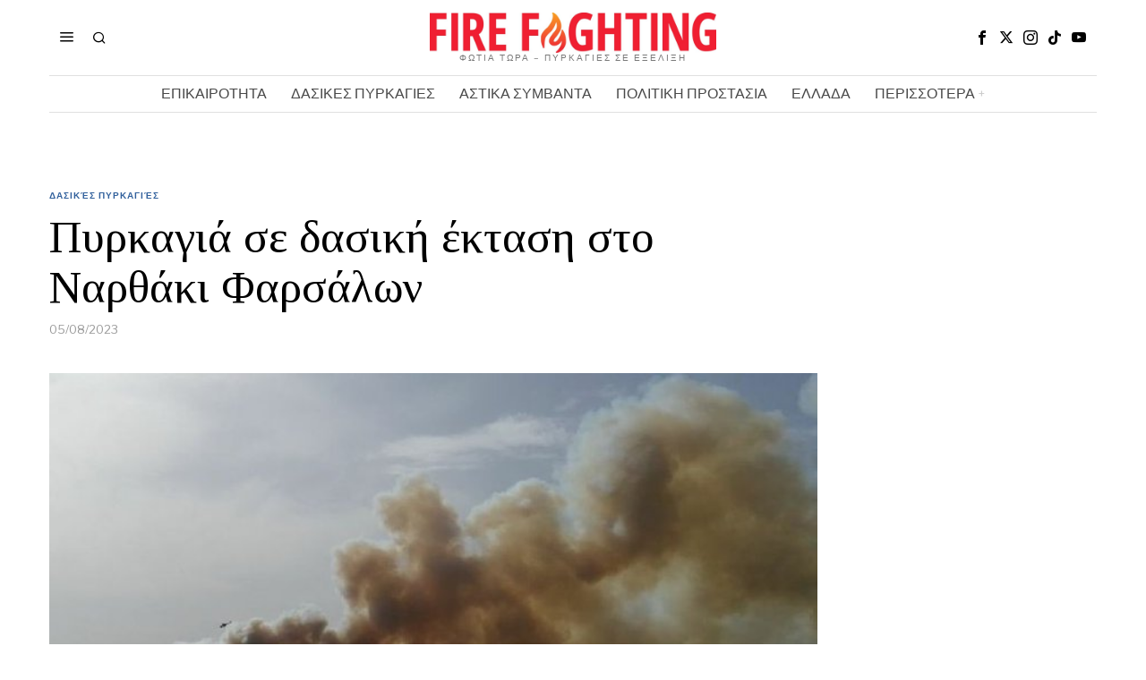

--- FILE ---
content_type: text/html; charset=utf-8
request_url: https://www.google.com/recaptcha/api2/aframe
body_size: 266
content:
<!DOCTYPE HTML><html><head><meta http-equiv="content-type" content="text/html; charset=UTF-8"></head><body><script nonce="Sxo0GPoa1eszF5il6Uy7kA">/** Anti-fraud and anti-abuse applications only. See google.com/recaptcha */ try{var clients={'sodar':'https://pagead2.googlesyndication.com/pagead/sodar?'};window.addEventListener("message",function(a){try{if(a.source===window.parent){var b=JSON.parse(a.data);var c=clients[b['id']];if(c){var d=document.createElement('img');d.src=c+b['params']+'&rc='+(localStorage.getItem("rc::a")?sessionStorage.getItem("rc::b"):"");window.document.body.appendChild(d);sessionStorage.setItem("rc::e",parseInt(sessionStorage.getItem("rc::e")||0)+1);localStorage.setItem("rc::h",'1765204059852');}}}catch(b){}});window.parent.postMessage("_grecaptcha_ready", "*");}catch(b){}</script></body></html>